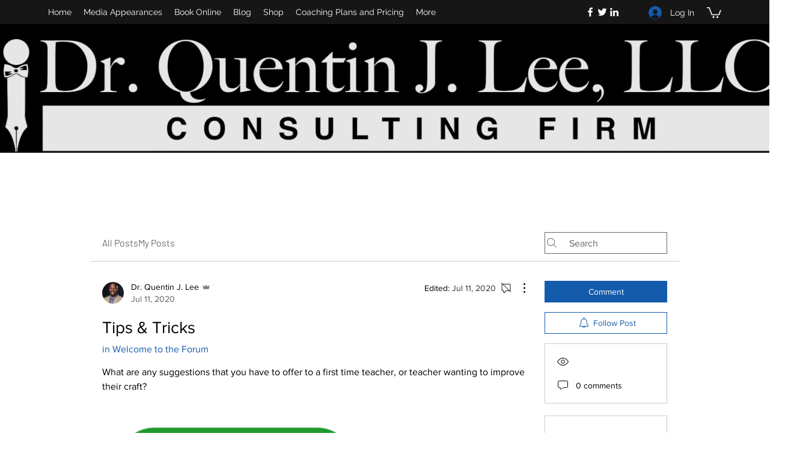

--- FILE ---
content_type: text/html; charset=utf-8
request_url: https://www.google.com/recaptcha/api2/aframe
body_size: 258
content:
<!DOCTYPE HTML><html><head><meta http-equiv="content-type" content="text/html; charset=UTF-8"></head><body><script nonce="G2fUyufAxisrQUqpeZHHpQ">/** Anti-fraud and anti-abuse applications only. See google.com/recaptcha */ try{var clients={'sodar':'https://pagead2.googlesyndication.com/pagead/sodar?'};window.addEventListener("message",function(a){try{if(a.source===window.parent){var b=JSON.parse(a.data);var c=clients[b['id']];if(c){var d=document.createElement('img');d.src=c+b['params']+'&rc='+(localStorage.getItem("rc::a")?sessionStorage.getItem("rc::b"):"");window.document.body.appendChild(d);sessionStorage.setItem("rc::e",parseInt(sessionStorage.getItem("rc::e")||0)+1);localStorage.setItem("rc::h",'1770141853062');}}}catch(b){}});window.parent.postMessage("_grecaptcha_ready", "*");}catch(b){}</script></body></html>